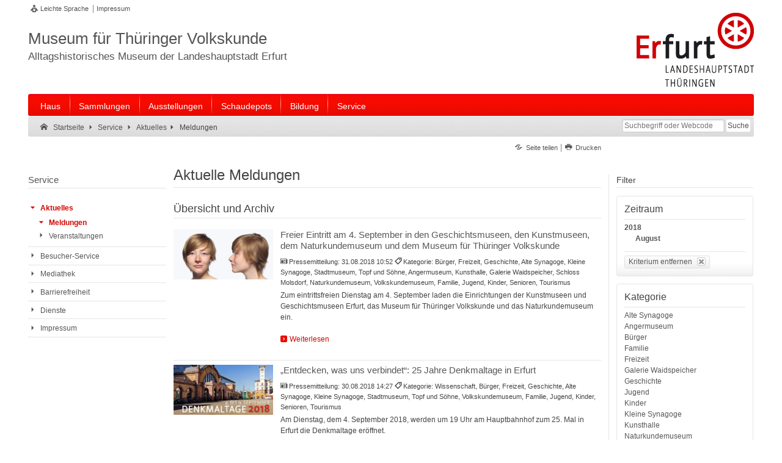

--- FILE ---
content_type: text/html;charset=utf-8
request_url: https://www.volkskundemuseum-erfurt.de/vm/de/service/aktuelles/meldungen/index.itl?monat=08&jahr=2018&subject=Senioren&
body_size: 7089
content:
<!DOCTYPE html>
<html lang="de" dir="ltr">

	



		<head><META http-equiv="Content-Type" content="text/html; charset=utf-8">
		<meta name="GENERATOR" content="IMPERIA 10.5.6_1">

		<meta charset="utf-8">
		<!-- keine Kompatibilitätsansicht-->
		<meta http-equiv="X-UA-Compatible" content="IE=edge">

<title>Aktuelle Meldungen | Volkskundemuseum Erfurt</title>		<!-- Mobile viewport optimisation -->
		<meta name="viewport" content="width=device-width, initial-scale=1.0">
		<!-- ADDITIONAL META TAGS  -->
		<meta name="webcode" content="vm119647">
		<meta name="DC.language" content="de">
		<meta name="X-Imperia-Live-Info" content="81a19858-008e-ea6d-b0ee-6a28c8d91a11/47434/47494/48358/48394/48395/48398">
<meta property="og:type" content="website">
<meta property="og:locale" content="de_DE">
<meta property="og:site_name" content="Volkskundemuseum Erfurt">
<meta property="og:url" content="https://www.volkskundemuseum-erfurt.de/vm/de/service/aktuelles/meldungen/index.itl">
<meta property="og:title" content="Aktuelle Meldungen">
<meta property="og:description" content="Die Übersichts- und Archivseite für alle Meldungen, News, Pressemitteilungen.">
<meta property="og:image" content="https://www.volkskundemuseum-erfurt.de/vm/img/apple-touch-icon-144x144-precomposed.png">
<meta property="og:image:alt" content="Logo">
<meta property="og:image:width" content="144">
<meta property="og:image:height" content="144">
<meta name="DC.date" content="2019-01-31 13:32">
<meta name="imperia.dok_timestamp1_sort" content="2019-01-31 13:32">
<meta name="DC.title" content="Aktuelle Meldungen">
<meta name="DC.type" content="standard">
<meta name="description" content="Die Übersichts- und Archivseite für alle Meldungen, News, Pressemitteilungen.">
<meta name="keywords" content="Deutschland, Thüringen, Erfurt, Volkskundemuseum">
<link href="/vm/img/favicon.ico" rel="shortcut icon">



<link href="/vm/img/apple-touch-icon-144x144-precomposed.png" sizes="144x144" rel="apple-touch-icon-precomposed">
<link href="/vm/img/apple-touch-icon-114x114-precomposed.png" sizes="114x114" rel="apple-touch-icon-precomposed">
<link href="/vm/img/apple-touch-icon-72x72-precomposed.png" sizes="72x72" rel="apple-touch-icon-precomposed">
<link href="/vm/img/apple-touch-icon-57x57-precomposed.png" sizes="57x57" rel="apple-touch-icon-precomposed">
<link href="/vm/img/apple-touch-icon-precomposed.png" rel="apple-touch-icon-precomposed">
<link href="/global/js/shariff321/shariff.complete.css" rel="stylesheet" type="text/css">
<link href="/vm/css/main.css?20210322" rel="stylesheet" type="text/css">
<link href="/vm/css/autocomplete.css" rel="stylesheet" type="text/css">
<link href="/vm/css/print.css" rel="stylesheet" media="print" type="text/css">
<script src="/global/js/lib/jquery-1.7.1.min.js"></script>
<!--[if lte IE 7]>
<link href="/global/css/yaml/core/iehacks.css" rel="stylesheet" type="text/css" />
<script src="/global/icon/lte-ie7.js"></script>
<![endif]-->
<!--[if lt IE 9]>
<script src="/global/js/html5.js"></script>
<![endif]-->
		
		
</head>

	<body class="three-col">
		<!-- skip link navigation -->
		<ul class="ym-skiplinks">
			<li><a class="ym-skip" href="#nav-main">Zur Hauptnavigation springen</a></li>
			<li><a class="ym-skip" href="#main">Zum Hauptinhalt springen</a></li>
		</ul>
			<!-- Ym-Wrapper  START -->
			<div class="ym-wrapper">
				<!-- Ym-Wbox  START -->
				<div class="ym-wbox">
				<!-- HEADER  START -->
				<header aria-label="Kopfzeile der Website">
					<div class="ym-wrapper">
							<!-- NAV-TOP  START -->
	<nav id="nav-top-header" aria-label="Seitenanfang: Auswahl Sprache und wichtige Website-Links">
		<div class="ym-hlist ym-clearfix">
			<ul class="nav-top-meta">
				<li class="noread"><a href="/vm/de/service/barrierefreiheit/leichte-sprache/index.html" class="ef-leichte-sprache" title="Leichte Sprache" aria-label="Leichte Sprache">Leichte Sprache</a></li>
<!--			<li class="noread"><a href="/vm/de/service/barrierefreiheit/dgs/index.html" class="ef-gebaerden" title="Deutsche Gebärdensprache (DGS)" aria-label="Deutsche Gebärdensprache (DGS)">Gebärdensprache</a></li>-->
				<li class="noread"><a href="/vm/de/service/impressum/index.html" title="Impressum">Impressum</a></li>
			</ul>
		</div>
	</nav>
	<!-- NAV-TOP  END -->

						<div class="ym-grid ef-headline ym-clearfix" role="banner" aria-label="Top Slogan und Logo">
							<div class="ym-g75 ym-gl ef-lead-in">
<span class="slogan-main">Museum für Thüringer Volkskunde</span>
<span class="slogan-sub">Alltagshistorisches Museum der Landeshauptstadt Erfurt</span>
<span class="slogan-short">Volkskundemuseum</span>
</div>


							<div class="ym-g25 ym-gr ef-logo" id="seitenanfang">
<a href="/vm/de/" title="Logo der Landeshauptstadt Erfurt">
<img src="/vm/img/logo-header.png" alt="Zur Startseite: Volkskundemuseum Erfurt"/>
</a>
</div>


						</div>
					</div>
				</header>
				<!-- HEADER  END -->

				<!-- NAV-MAIN  START -->
				<div id="nav-mobile">
					<ul class="ym-clearfix">
						<li><a href="#" id="btn-mobile-rubrik">Rubriken</a></li>
						<li><a href="#" id="btn-mobile-search" title="Suche mobile">Suche</a></li>
					</ul>
				</div>
				<nav id="nav-main-content" aria-label="Hauptnavigation">
					<div class="nav-main-container">
						<ul class="ym-clearfix" id="nav-main">
<li class="noread">
<a href="/vm/de/haus/index.html">Haus</a>
<ul class="ym-clearfix">
<li class="noread">
<span class="head">
<a href="/vm/de/haus/geschichte/index.html">Geschichte</a>
</span>
<ul>
<li class="noread"> </li>
</ul>
</li>
<li class="noread">
<span class="head">
<a href="/vm/de/haus/chronik/index.html">Chronik</a>
</span>
<ul>
<li class="noread"> </li>
</ul>
</li>
<li class="noread">
<span class="head">
<a href="/vm/de/haus/foerderverein/index.html">Förderverein</a>
</span>
<ul>
<li class="noread"> </li>
</ul>
</li>
</ul>
</li>
<li class="noread">
<a href="/vm/de/sammlungen/index.html">Sammlungen</a>
<ul class="ym-clearfix">
<li class="noread">
<span class="head">
<a href="/vm/de/sammlungen/grundsatz/index.html">Sammlungsgrundsätze</a>
</span>
<ul>
<li class="noread"> </li>
</ul>
</li>
</ul>
</li>
<li class="noread">
<a href="/vm/de/ausstellungen/index.html">Ausstellungen</a>
<ul class="ym-clearfix">
<li class="noread">
<span class="head">
<a href="/vm/de/ausstellungen/dauerausstellungen/index.html">Dauerausstellungen</a>
</span>
<ul>
<li class="noread"> </li>
</ul>
</li>
<li class="noread">
<span class="head">
<a href="/vm/de/ausstellungen/sonderausstellungen/index.itl">Sonderausstellungen</a>
</span>
<ul>
<li class="noread"> </li>
</ul>
</li>
</ul>
</li>
<li class="noread">
<a href="/vm/de/schaudepots/index.html">Schaudepots</a>
<ul class="ym-clearfix">
<li class="noread">
<span class="head">
<a href="/vm/de/schaudepots/koloniales-erbe/index.html">Südsee-Sammlung</a>
</span>
<ul>
<li class="noread"> </li>
</ul>
</li>
<li class="noread">
<span class="head">
<a href="/vm/de/schaudepots/historische-textilien/index.html">Historische Textilien</a>
</span>
<ul>
<li class="noread"> </li>
</ul>
</li>
<li class="noread">
<span class="head">
<a href="/vm/de/schaudepots/keramik-porzellan/index.html">Keramik und Porzellan</a>
</span>
<ul>
<li class="noread"> </li>
</ul>
</li>
</ul>
</li>
<li class="noread">
<a href="/vm/de/bildung/index.html">Bildung</a>
<ul class="ym-clearfix">
<li class="noread">
<span class="head">
<a href="/vm/de/bildung/fuehrungen/index.html">Führungen</a>
</span>
<ul>
<li class="noread"> </li>
</ul>
</li>
<li class="noread">
<span class="head">
<a href="/vm/de/bildung/museumspaedagogik/index.html">Museumspädagogik</a>
</span>
<ul>
<li class="noread"> </li>
</ul>
</li>
</ul>
</li>
<li class="noread">
<a href="/vm/de/service/index.html">Service</a>
<ul class="ym-clearfix">
<li class="noread">
<span class="head">
<a href="/vm/de/service/aktuelles/index.html">Aktuelles</a>
</span>
<ul>
<li class="noread">
<a href="/vm/de/service/aktuelles/meldungen/index.itl">Meldungen</a>
</li>
<li class="noread">
<a href="/vm/de/service/aktuelles/veranstaltungen/index.itl">Veranstaltungen</a>
</li>
</ul>
</li>
<li class="noread">
<span class="head">
<a href="/vm/de/service/besucher-service/index.html">Besucher-Service</a>
</span>
<ul>
<li class="noread"> </li>
</ul>
</li>
<li class="noread">
<span class="head">
<a href="/vm/de/service/mediathek/index.html">Mediathek</a>
</span>
<ul>
<li class="noread">
<a href="/vm/de/service/mediathek/veroeffentlichungen/index.itl">Veröffentlichungen</a>
</li>
<li class="noread">
<a href="/vm/de/service/mediathek/videos/index.itl">Videos</a>
</li>
<li class="noread">
<a href="/vm/de/service/mediathek/bilder/index.itl">Bilder</a>
</li>
</ul>
</li>
<li class="noread">
<span class="head">
<a href="/vm/de/service/barrierefreiheit/index.html">Barrierefreiheit</a>
</span>
<ul>
<li class="noread">
<a href="/vm/de/service/barrierefreiheit/leichte-sprache/index.html">Leichte Sprache</a>
</li>
</ul>
</li>
<li class="noread">
<span class="head">
<a href="/vm/de/service/dienste/index.html">Dienste</a>
</span>
<ul>
<li class="noread">
<a href="/vm/de/service/dienste/sitemap/index.html">Übersicht</a>
</li>
<li class="noread">
<a href="/vm/de/service/dienste/suche/index.html">Suche</a>
</li>
<li class="noread">
<a href="/vm/de/service/dienste/rss/index.html">RSS-Feeds</a>
</li>
</ul>
</li>
<li class="noread">
<span class="head">
<a href="/vm/de/service/impressum/index.html">Impressum</a>
</span>
<ul>
<li class="noread">
<a href="/vm/de/service/impressum/kontakt/index.html">Kontakt</a>
</li>
<li class="noread">
<a href="/vm/de/service/impressum/datenschutz/index.html">Datenschutz</a>
</li>
</ul>
</li>
</ul>
</li>
</ul>


					</div>
				</nav>
				<!-- NAV-MAIN  END  -->

				<!-- NAV-BREADCRUMB  START -->
				<nav id="nav-breadcrumb" aria-label="Brotkrumenpfad: Sie sind hier">
					<div class="ym-wrapper">
						<div class="ym-hlist">
							<ul>
<li class="noread">
<a title="Startseite" class="ef-link-icon ef-link-home" data-icon="" href="/vm/de/index.html">
<span class="ef-link-text">Startseite</span>
</a>
</li>
<li class="noread">
<a title="Service" class="ef-link-icon ef-link-nav-sub" data-icon="" href="/vm/de/service/index.html">
<span class="ef-link-text">Service</span>
</a>
</li>
<li class="noread">
<a title="Aktuelles" class="ef-link-icon ef-link-nav-sub" data-icon="" href="/vm/de/service/aktuelles/index.html">
<span class="ef-link-text">Aktuelles</span>
</a>
</li>
<li class="noread">
<div title="Meldungen" class="ef-link-icon ef-link-nav-sub" data-icon="">
<span class="ef-link-text">Meldungen</span>
</div>
</li>
</ul>


										<div class="ef-screenreader">Suche:</div>
				<form class="ym-searchform" role="search" name="suchform" id="suchform" action="/vm/de/service/dienste/suche/index.html" method="get">
				<fieldset>
					<legend>Suche</legend>
					<label for="livesuche"><span>Suche</span></label>
					<input id="livesuche" class="ym-searchfield" type="search" title="Suche" name="q" placeholder="Suchbegriff oder Webcode">
					<input class="ym-searchbutton" type="submit" value="Suche" title="Suchen" name="button">
				</fieldset>
			</form>
		<div class="ef-screenreader">Suche Ende.</div>

						</div>
					</div>
				</nav>
				<!-- NAV-BREADCRUMB  End -->

				<!-- Main  START -->
				<main id="main" role="main">
					<div class="ym-column linearize-level-1">


						<!-- Col1  START -->
						<div class="ym-col1">
								<!-- NAV-CONTENT-META  START -->
	<nav id="nav-content-meta-top" class="ym-gbox" aria-label="Top-Content-Seiten Funktionen oben">
		<div class="ym-hlist nav-content-meta-top ym-clearfix">
			<ul>
				<li>
					<a href="#share" onclick="javascript:_paq.push(['trackEvent', 'Nav-Meta-Top', 'Share']);" class="ef-link-icon ef-link-share" title="Seite teilen" data-icon="">
						<span class="ef-link-text noread">Seite teilen</span>
					</a>
				</li>
				<li>
					<a href="#" onclick="javascript:_paq.push(['trackEvent', 'Nav-Meta-Top', 'Drucken']);window.print();" class="ef-link-icon ef-link-printer" title="Drucken" data-icon="">
						<span class="ef-link-text noread">Drucken</span>
					</a>
				</li>
			</ul>
		</div>
	</nav>
	<!-- NAV-CONTENT-META  END -->

							<!-- HEADER START -->
<header class="ym-gwrap modul-text" aria-label="Kopfzeile der Webseite">
	<h1 class="searchcontent read">
		Aktuelle Meldungen
	</h1>
</header>
<!-- HEADER END -->
<!-- CONTENT MODUL DATACARD END-->


							<!-- SECTION  START -->

	<section class="ym-grid">
		<div class="ym-grid ym-clearfix linearize-level-2">
			<div class="ym-gwrap modul-text">
<h2 class="ef-border-bottom read searchcontent">Übersicht und Archiv</h2>
</div>

			<!-- flex:uni_itl_news -->
<!-- is_itl -->
			










			

			

			

			

			

			

			

			

			
			<div class="ym-gwrap modul-list-items">
				<!-- News-Liste -->
			
					<!-- Variante: <itl:value-of select="$var1"/> -->
					
						
						
						
						
						
						
						
						
							
						
							
						
							
						
							
						
							
						
							
						
							
						
							
						
							
						
							
						
							
						
							
						
							
						
							
						
							
						
							
						
							
						
							
						
						<!--<itl:variable name="url"><itl:output>/{path/indexed}/{filename}</itl:output></itl:variable>-->
                                                
                                                

						

				

				<article class="item ym-clearfix">
					
						
								<!-- V3 mit Bild neu-->
								<div class="ym-g25 ym-gl">
									<div class="ef-pc-l">
										
										
												<a class="img" aria-hidden="true" tabindex="-1" title="Freier Eintritt am 4. September in den Geschichtsmuseen, den Kunstmuseen, dem Naturkundemuseum und dem Museum für Thüringer Volkskunde" href="/vm/de/service/aktuelles/meldungen/2018/ef_130468.html"><img class="lazyload flexible" alt="Freier Eintritt am 4. September in den Geschichtsmuseen, den Kunstmuseen, dem Naturkundemuseum und dem Museum für Thüringer Volkskunde" data-src="/mam/ef/service/aktuelles/2018/fittosize_65_700_350_ae3d11e12e336a895a20eb470016383b_schafer_emma.jpg"></a>
											
								<!-- ohne Copyright-Caption ab 12/2020
										<itl:if test="#image.copyright">
											<div class="ef-caption"><span class="copyright">&#169; {#image.copyright}</span></div>
										</itl:if>
								-->
									</div>
								</div>
								<div class="ym-g75 ym-gr">
									
					
							<h3><a class="ef-link ef-news-headline" href="/vm/de/service/aktuelles/meldungen/2018/ef_130468.html" title="Freier Eintritt am 4. September in den Geschichtsmuseen, den Kunstmuseen, dem Naturkundemuseum und dem Museum für Thüringer Volkskunde">Freier Eintritt am 4. September in den Geschichtsmuseen, den Kunstmuseen, dem Naturkundemuseum und dem Museum für Thüringer Volkskunde</a></h3>
							<p class="ef-meta-info"><span aria-hidden="true" class="ef-meta-pic" data-icon="">Pressemitteilung: </span><span class="ef-meta-date">31.08.2018 10:52
							
							</span>
							
							
								<!-- mit Kategorien -->
								<span aria-hidden="true" class="ef-meta-cat" data-icon="">Kategorie: Bürger, Freizeit, Geschichte, Alte Synagoge, Kleine Synagoge, Stadtmuseum, Topf und Söhne, Angermuseum, Kunsthalle, Galerie Waidspeicher, Schloss Molsdorf, Naturkundemuseum, Volkskundemuseum, Familie, Jugend, Kinder, Senioren, Tourismus</span>
							
							</p>
							<p>Zum eintrittsfreien Dienstag am 4. September laden die Einrichtungen der Kunstmuseen und Geschichtsmuseen Erfurt, das Museum für Thüringer Volkskunde und das Naturkundemuseum ein.</p>
							<p><a aria-hidden="true" class="ef-link ef-news-more" href="/vm/de/service/aktuelles/meldungen/2018/ef_130468.html" tabindex="-1" title="Weiterlesen von: Freier Eintritt am 4. September in den Geschichtsmuseen, den Kunstmuseen, dem Naturkundemuseum und dem Museum für Thüringer Volkskunde">Weiterlesen</a></p>
					
				
								</div>
							
					
				</article>
			
							
					
						
						
						
						
						
						
						
						
							
						
							
						
							
						
							
						
							
						
							
						
							
						
							
						
							
						
							
						
							
						
							
						
							
						
							
						
						<!--<itl:variable name="url"><itl:output>/{path/indexed}/{filename}</itl:output></itl:variable>-->
                                                
                                                

						

				

				<article class="item ym-clearfix">
					
						
								<!-- V3 mit Bild neu-->
								<div class="ym-g25 ym-gl">
									<div class="ef-pc-l">
										
										
												<a class="img" aria-hidden="true" tabindex="-1" title="„Entdecken, was uns verbindet“: 25 Jahre Denkmaltage in Erfurt" href="/vm/de/service/aktuelles/meldungen/2018/ef_130462.html"><img class="lazyload flexible" alt="„Entdecken, was uns verbindet“: 25 Jahre Denkmaltage in Erfurt" data-src="/mam/ef/erleben/veranstaltungen/2018/fittosize_65_700_350_8dabde1f1577c5b835a6e3b7ba8616c7_plakat_denkmaltage_2018_banner.jpg"></a>
											
								<!-- ohne Copyright-Caption ab 12/2020
										<itl:if test="#image.copyright">
											<div class="ef-caption"><span class="copyright">&#169; {#image.copyright}</span></div>
										</itl:if>
								-->
									</div>
								</div>
								<div class="ym-g75 ym-gr">
									
					
							<h3><a class="ef-link ef-news-headline" href="/vm/de/service/aktuelles/meldungen/2018/ef_130462.html" title="„Entdecken, was uns verbindet“: 25 Jahre Denkmaltage in Erfurt">„Entdecken, was uns verbindet“: 25 Jahre Denkmaltage in Erfurt</a></h3>
							<p class="ef-meta-info"><span aria-hidden="true" class="ef-meta-pic" data-icon="">Pressemitteilung: </span><span class="ef-meta-date">30.08.2018 14:27
							
							</span>
							
							
								<!-- mit Kategorien -->
								<span aria-hidden="true" class="ef-meta-cat" data-icon="">Kategorie: Wissenschaft, Bürger, Freizeit, Geschichte, Alte Synagoge, Kleine Synagoge, Stadtmuseum, Topf und Söhne, Volkskundemuseum, Familie, Jugend, Kinder, Senioren, Tourismus</span>
							
							</p>
							<p>Am Dienstag, dem 4. September 2018, werden um 19 Uhr am Hauptbahnhof zum 25. Mal in Erfurt die Denkmaltage eröffnet.</p>
							<p><a aria-hidden="true" class="ef-link ef-news-more" href="/vm/de/service/aktuelles/meldungen/2018/ef_130462.html" tabindex="-1" title="Weiterlesen von: „Entdecken, was uns verbindet“: 25 Jahre Denkmaltage in Erfurt">Weiterlesen</a></p>
					
				
								</div>
							
					
				</article>
			
							
					
						
						
						
						
						
						
						
						
							
						
							
						
							
						
							
						
							
						
							
						
							
						
							
						
							
						
							
						
						<!--<itl:variable name="url"><itl:output>/{path/indexed}/{filename}</itl:output></itl:variable>-->
                                                
                                                

						

				

				<article class="item ym-clearfix">
					
						
								<!-- V3 ohne Bild -->
								
					
							<h3><a class="ef-link ef-news-headline" href="/vm/de/service/aktuelles/meldungen/2018/ef_130461.html" title="Neugierig auf Entdeckungen? Die Denkmalwoche 2018 im Museum für Thüringer Volkskunde">Neugierig auf Entdeckungen? Die Denkmalwoche 2018 im Museum für Thüringer Volkskunde</a></h3>
							<p class="ef-meta-info"><span aria-hidden="true" class="ef-meta-pic" data-icon="">Pressemitteilung: </span><span class="ef-meta-date">30.08.2018 14:23
							
							</span>
							
							
								<!-- mit Kategorien -->
								<span aria-hidden="true" class="ef-meta-cat" data-icon="">Kategorie: Wissenschaft, Bürger, Freizeit, Geschichte, Volkskundemuseum, Familie, Jugend, Kinder, Senioren, Tourismus</span>
							
							</p>
							<p>Hinter normalerweise stets verschlossene Türen schauen und stummen Museumsexponaten ihre Geheimnisse entlocken – dazu bieten spezielle Führungen in der nächsten Woche im Museum für Thüringer Volkskunde Gelegenheit.</p>
							<p><a aria-hidden="true" class="ef-link ef-news-more" href="/vm/de/service/aktuelles/meldungen/2018/ef_130461.html" tabindex="-1" title="Weiterlesen von: Neugierig auf Entdeckungen? Die Denkmalwoche 2018 im Museum für Thüringer Volkskunde">Weiterlesen</a></p>
					
				
							
					
				</article>
			
							
					

					<br>

					
				
</div>
<!-- /flex:uni_itl_news -->

		</div>

	</section>

							<!-- SECTION  END -->


								<!-- NAV-CONTENT-META  START -->
	<div class="ym-gwrap share ef-border-top">
		<a id="share"></a><span class="share-header">Seite teilen</span>
		<div class="shariff"></div>
	</div>
	<nav id="nav-content-meta-bottom" class="ym-gbox" aria-label="Seiten Funktionen unten">
		<div class="ym-hlist ef-border-top nav-content-meta-bottom ym-clearfix">
			<ul>
				<li>
					<a href="#seitenanfang" class="ef-link-icon ef-link-top" title="Zum Seitenanfang" data-icon="">
					<span class="ef-link-text noread">Zum Seitenanfang</span>
					</a>
				</li>
					<li class="noread"><a id="barrierefreiheitsmeldung" class="ef-link-icon ef-link-check" data-icon="" target="_blank" href="https://online-dienste.erfurt.de/intelliform/forms/erfurt/01/barrierefreiheitsmeldung/index?webcode=vm119647&amp;url=https://www.volkskundemuseum-erfurt.de/vm/de/service/aktuelles/meldungen/index.itl&amp;charset=utf8&amp;title=Aktuelle%20Meldungen" title="Online-Dienst (Öffnet neues Fenster): Barrierefreiheitsmeldung">Barrierefreiheitsmeldung</a></li>
				<li>
					<a href="#" onclick="javascript:_paq.push(['trackEvent', 'Nav-Meta-Bottom', 'Drucken']);window.print();" class="ef-link-icon ef-link-printer" title="Drucken" data-icon="">
						<span class="ef-link-text noread">Drucken</span>
					</a>
				</li>
				<li>
					<a href="/vm/de/service/dienste/webcode.html" class="ef-link-icon webcode" onclick="javascript:_paq.push(['trackEvent', 'Nav-Meta-Bottom', 'Webcode']);" title="Webcode" data-icon="">
						<span class="ef-link-text noread">Webcode: </span>
					</a>
					<span class="webcode-text noread" id="ef-webcode-2">vm119647</span>
				</li>
			</ul>
		</div>
	</nav>
	<!-- NAV-CONTENT-META  END -->

						</div>
						<!-- Col1  END -->

						<!-- Col2  START -->
						<div class="ym-col2" role="contentinfo">
							<div class="ym-cbox">
								<aside class="ym-grid">
									<div class="ym-clearfix">
										<!-- Insert Slot-/Flexmodule -->

<div class="ym-gwrap modul-text">
<h4 class="ef-border-bottom read ">Filter</h4>
</div>





				

				

				
					

					
						
					

					

					<div class="modul-navigation-list modul-filter-categories ym-clearfix">
						<h4>Zeitraum</h4>
						
							<ul class="col3 ef-link-list ef-border-bottom years">
								
									
									<li>
									
										<a title="2018" href="index.itl?jahr=2018&amp;monat=08&amp;subject=Senioren&amp;" class="ef-link active">2018</a>
									
										
											<ul class="sub">
												
													
													
													<li><a title="08" href="index.itl?monat=08&amp;jahr=2018&amp;subject=Senioren&amp;" class="ef-link active">August</a></li>
												
											</ul>
										
									</li>
								
							</ul>
						
						
							
								<a class="ef-button-close" href="index.itl?subject=Senioren&amp;"><span>Kriterium entfernen</span></a>
							
						
					</div>
				
			



				
				
				
					<div class="modul-filter-categories ym-clearfix">
						<h4>Kategorie</h4>
						<ul class="ef-link-list ef-border-bottom years">
							
								
								
								<li>
									
										<a href="index.itl?subject=Alte+Synagoge&amp;monat=08&amp;jahr=2018&amp;" class="ef-link" aria-label="Kategorie: Alte Synagoge" title="Kategorie: Alte Synagoge">Alte Synagoge</a>
									
								</li>
							
								
								
								<li>
									
										<a href="index.itl?subject=Angermuseum&amp;monat=08&amp;jahr=2018&amp;" class="ef-link" aria-label="Kategorie: Angermuseum" title="Kategorie: Angermuseum">Angermuseum</a>
									
								</li>
							
								
								
								<li>
									
										<a href="index.itl?subject=B%C3%BCrger&amp;monat=08&amp;jahr=2018&amp;" class="ef-link" aria-label="Kategorie: Bürger" title="Kategorie: Bürger">Bürger</a>
									
								</li>
							
								
								
								<li>
									
										<a href="index.itl?subject=Familie&amp;monat=08&amp;jahr=2018&amp;" class="ef-link" aria-label="Kategorie: Familie" title="Kategorie: Familie">Familie</a>
									
								</li>
							
								
								
								<li>
									
										<a href="index.itl?subject=Freizeit&amp;monat=08&amp;jahr=2018&amp;" class="ef-link" aria-label="Kategorie: Freizeit" title="Kategorie: Freizeit">Freizeit</a>
									
								</li>
							
								
								
								<li>
									
										<a href="index.itl?subject=Galerie+Waidspeicher&amp;monat=08&amp;jahr=2018&amp;" class="ef-link" aria-label="Kategorie: Galerie Waidspeicher" title="Kategorie: Galerie Waidspeicher">Galerie Waidspeicher</a>
									
								</li>
							
								
								
								<li>
									
										<a href="index.itl?subject=Geschichte&amp;monat=08&amp;jahr=2018&amp;" class="ef-link" aria-label="Kategorie: Geschichte" title="Kategorie: Geschichte">Geschichte</a>
									
								</li>
							
								
								
								<li>
									
										<a href="index.itl?subject=Jugend&amp;monat=08&amp;jahr=2018&amp;" class="ef-link" aria-label="Kategorie: Jugend" title="Kategorie: Jugend">Jugend</a>
									
								</li>
							
								
								
								<li>
									
										<a href="index.itl?subject=Kinder&amp;monat=08&amp;jahr=2018&amp;" class="ef-link" aria-label="Kategorie: Kinder" title="Kategorie: Kinder">Kinder</a>
									
								</li>
							
								
								
								<li>
									
										<a href="index.itl?subject=Kleine+Synagoge&amp;monat=08&amp;jahr=2018&amp;" class="ef-link" aria-label="Kategorie: Kleine Synagoge" title="Kategorie: Kleine Synagoge">Kleine Synagoge</a>
									
								</li>
							
								
								
								<li>
									
										<a href="index.itl?subject=Kunsthalle&amp;monat=08&amp;jahr=2018&amp;" class="ef-link" aria-label="Kategorie: Kunsthalle" title="Kategorie: Kunsthalle">Kunsthalle</a>
									
								</li>
							
								
								
								<li>
									
										<a href="index.itl?subject=Naturkundemuseum&amp;monat=08&amp;jahr=2018&amp;" class="ef-link" aria-label="Kategorie: Naturkundemuseum" title="Kategorie: Naturkundemuseum">Naturkundemuseum</a>
									
								</li>
							
								
								
								<li>
									
										<a href="index.itl?subject=Schloss+Molsdorf&amp;monat=08&amp;jahr=2018&amp;" class="ef-link" aria-label="Kategorie: Schloss Molsdorf" title="Kategorie: Schloss Molsdorf">Schloss Molsdorf</a>
									
								</li>
							
								
								
								<li>
									
										<a href="index.itl?subject=Senioren&amp;monat=08&amp;jahr=2018&amp;" class="ef-link active" aria-label="Kategorie: Senioren" title="Kategorie: Senioren">Senioren</a>
									
								</li>
							
								
								
								<li>
									
										<a href="index.itl?subject=Stadtmuseum&amp;monat=08&amp;jahr=2018&amp;" class="ef-link" aria-label="Kategorie: Stadtmuseum" title="Kategorie: Stadtmuseum">Stadtmuseum</a>
									
								</li>
							
								
								
								<li>
									
										<a href="index.itl?subject=Topf+und+S%C3%B6hne&amp;monat=08&amp;jahr=2018&amp;" class="ef-link" aria-label="Kategorie: Topf und Söhne" title="Kategorie: Topf und Söhne">Topf und Söhne</a>
									
								</li>
							
								
								
								<li>
									
										<a href="index.itl?subject=Tourismus&amp;monat=08&amp;jahr=2018&amp;" class="ef-link" aria-label="Kategorie: Tourismus" title="Kategorie: Tourismus">Tourismus</a>
									
								</li>
							
								
								
								<li>
									
										<a href="index.itl?subject=Volkskundemuseum&amp;monat=08&amp;jahr=2018&amp;" class="ef-link" aria-label="Kategorie: Volkskundemuseum" title="Kategorie: Volkskundemuseum">Volkskundemuseum</a>
									
								</li>
							
								
								
								<li>
									
										<a href="index.itl?subject=Wissenschaft&amp;monat=08&amp;jahr=2018&amp;" class="ef-link" aria-label="Kategorie: Wissenschaft" title="Kategorie: Wissenschaft">Wissenschaft</a>
									
								</li>
							
						</ul>
						
							
								<a class="ef-button-close" href="index.itl?monat=08&amp;jahr=2018&amp;"><span>Kriterium entfernen</span></a>
							
						
					</div>
				
			


									</div>
								</aside>
							</div>
							<div class="ym-ie-clearing">&#160;</div>
						</div>
						<!-- Col2 End -->

						<!-- Col3  START -->
						<div class="ym-col3">
							<div class="ym-cbox">
								<!-- navigation start -->
								<nav id="nav-main-sub" class="ym-vlist" aria-label="Unterrubriken">
									<header>
<h3 class="ym-vtitle">
<a href="/vm/de/service/index.html">Service</a>
</h3>
</header><ul id="nav">
<li class="noread">
<a data-icon="" class="ef-link-icon current-more ef-link-nav-sub" href="/vm/de/service/aktuelles/index.html">
<span class="ef-link-text">Aktuelles</span>
</a>
<ul>
<li class="noread">
<a data-icon="" class="ef-link-icon current ef-link-nav-sub" href="/vm/de/service/aktuelles/meldungen/index.itl">
<span class="ef-link-text">Meldungen</span>
</a>
</li>
<li class="noread">
<a data-icon="" class="ef-link-icon ef-link-nav-sub" href="/vm/de/service/aktuelles/veranstaltungen/index.itl">
<span class="ef-link-text">Veranstaltungen</span>
</a>
</li>
</ul>
</li>
<li class="noread">
<a data-icon="" class="ef-link-icon ef-link-nav-sub" href="/vm/de/service/besucher-service/index.html">
<span class="ef-link-text">Besucher-Service</span>
</a>
</li>
<li class="noread">
<a data-icon="" class="ef-link-icon ef-link-nav-sub" href="/vm/de/service/mediathek/index.html">
<span class="ef-link-text">Mediathek</span>
</a>
</li>
<li class="noread">
<a data-icon="" class="ef-link-icon ef-link-nav-sub" href="/vm/de/service/barrierefreiheit/index.html">
<span class="ef-link-text">Barrierefreiheit</span>
</a>
</li>
<li class="noread">
<a data-icon="" class="ef-link-icon ef-link-nav-sub" href="/vm/de/service/dienste/index.html">
<span class="ef-link-text">Dienste</span>
</a>
</li>
<li class="noread">
<a data-icon="" class="ef-link-icon ef-link-nav-sub" href="/vm/de/service/impressum/index.html">
<span class="ef-link-text">Impressum</span>
</a>
</li>
</ul>


								</nav>
								<!-- navigation end -->
							</div>
							<div class="ym-ie-clearing">&#160;</div>
						</div>
						<!-- Col3  END -->
					</div>
				</main>
				<!-- Main  END -->
			</div>
			<!-- Ym-Wbox  END -->
		</div>
		<!-- Ym-Wrapper  END -->
		<!-- FOOTER START -->
		<footer>
			<section id="main-info-footer">
				<div class="ym-wrapper">
					<div class="ym-wbox">
						<section class="ym-grid ef-headline ym-clearfix" role="banner" aria-label="Slogan und Logo">
											<div class="ym-g75 ym-gl ef-lead-in">
					<span class="noread">Rendezvous in der Mitte Deutschlands</span>
					<nav id="nav-top-footer" aria-label="Seitenende: Auswahl Sprache und wichtige Website-Links">
						<div class="ym-hlist ym-clearfix">
							<ul class="nav-top-meta">
								<li><a href="/vm/de/service/dienste/sitemap/index.html" title="Übersicht" aria-label="Zentrale Übersicht">Übersicht</a></li>
								<li><a href="/vm/de/service/impressum/index.html" title="Impressum" aria-label="Zentrale Impressum-Seite">Impressum</a></li>
								<li><a href="/vm/de/service/impressum/kontakt/index.html" title="Kontakt" aria-label="Zentrale Kontakt-Seite">Kontakt</a></li>
								<li><a href="/vm/de/service/impressum/datenschutz/index.html" title="Datenschutz" aria-label="Zentrale Datenschutz-Seite">Datenschutz</a></li>
								<li><a href="/vm/de/service/dienste/rss/index.html" title="RSS" aria-label="RSS-Seite">RSS</a></li>
								<li class="noread"><a href="/vm/de/service/barrierefreiheit/index.html" title="Barrierefreiheit" aria-label="Erklärung zur Barrierefreiheit">Barrierefreiheit</a></li>
							</ul>
						</div>
					</nav>
				</div>

									<div class="ym-g25 ym-gr ef-logo">
			<a href="/vm/de/" title="Logo Landeshauptstadt Erfurt, zur Startseite">
				<img class="flexible" src="/vm/img/logo-footer.png" alt="Logo Landeshauptstadt Erfurt, zur Startseite">
			</a>
		</div>

						</section>
						<nav id="nav-main-footer" aria-label="Wichtige Rubriken am Seitenende">
							<div class="ym-wrapper">
								<div class="ym-hlist">
								<ul class="ef-nav-wrap ym-clearfix">
<li class="noread">
<a href="/vm/de/haus/index.html">Haus</a>
<ul>
<li class="noread">
<a href="/vm/de/haus/geschichte/index.html">Geschichte</a>
</li>
<li class="noread">
<a href="/vm/de/haus/chronik/index.html">Chronik</a>
</li>
<li class="noread">
<a href="/vm/de/haus/foerderverein/index.html">Förderverein</a>
</li>
</ul>
</li>
<li class="noread">
<a href="/vm/de/sammlungen/index.html">Sammlungen</a>
<ul>
<li class="noread">
<a href="/vm/de/sammlungen/grundsatz/index.html">Sammlungsgrundsätze</a>
</li>
</ul>
</li>
<li class="noread">
<a href="/vm/de/ausstellungen/index.html">Ausstellungen</a>
<ul>
<li class="noread">
<a href="/vm/de/ausstellungen/dauerausstellungen/index.html">Dauerausstellungen</a>
</li>
<li class="noread">
<a href="/vm/de/ausstellungen/sonderausstellungen/index.itl">Sonderausstellungen</a>
</li>
</ul>
</li>
<li class="noread">
<a href="/vm/de/schaudepots/index.html">Schaudepots</a>
<ul>
<li class="noread">
<a href="/vm/de/schaudepots/koloniales-erbe/index.html">Südsee-Sammlung</a>
</li>
<li class="noread">
<a href="/vm/de/schaudepots/historische-textilien/index.html">Historische Textilien</a>
</li>
<li class="noread">
<a href="/vm/de/schaudepots/keramik-porzellan/index.html">Keramik und Porzellan</a>
</li>
</ul>
</li>
<li class="noread">
<a href="/vm/de/bildung/index.html">Bildung</a>
<ul>
<li class="noread">
<a href="/vm/de/bildung/fuehrungen/index.html">Führungen</a>
</li>
<li class="noread">
<a href="/vm/de/bildung/museumspaedagogik/index.html">Museumspädagogik</a>
</li>
</ul>
</li>
<li class="noread">
<a href="/vm/de/service/index.html">Service</a>
<ul>
<li class="noread">
<a href="/vm/de/service/aktuelles/index.html">Aktuelles</a>
</li>
<li class="noread">
<a href="/vm/de/service/besucher-service/index.html">Besucher-Service</a>
</li>
<li class="noread">
<a href="/vm/de/service/mediathek/index.html">Mediathek</a>
</li>
<li class="noread">
<a href="/vm/de/service/barrierefreiheit/index.html">Barrierefreiheit</a>
</li>
<li class="noread">
<a href="/vm/de/service/dienste/index.html">Dienste</a>
</li>
<li class="noread">
<a href="/vm/de/service/impressum/index.html">Impressum</a>
</li>
</ul>
</li>
</ul>


								</div>
							</div>
						</nav>
					</div>
				</div>
			</section>
			<section id="meta-info-footer-copyright">
				<div class="ym-wrapper">
					<div class="ym-wbox">
						<section id="meta-footer" class="ym-grid ym-clearfix">
												<div class="ym-g25 ym-gl">
						<span>© Landeshauptstadt Erfurt, Stadtverwaltung</span>
					</div>
					<div class="ym-g75 ym-gr">
						<nav id="nav-meta-footer" aria-label="Seitenende: Partner-Links">
							<div class="ym-wrapper">
								<div class="ym-hlist">
									<ul class="ef-nav-wrap ym-clearfix">
						     			<li><a href="https://www.erfurt.de/" target="_blank">www.erfurt.de</a>
						        		</li>
						      		</ul>
								</div>
							</div>
						</nav>
					</div>

						</section>
					</div>
				</div>
			</section>
		</footer>
		<!-- FOOTER END  -->
		<!-- Suche Erfurt -->
		<script src="/global/js/lib/jquery-3.5.1.min.js"></script>
		<script>
			var jQueryIG = $.noConflict(true);
		</script>
		<script src="/global/js/jQuery.igSuggestions.js"></script>
		<script>
			jQueryIG(document).ready(function() {
				var searchOptions = {
					"lang"	: "de",
					"grouping"	: "facet_portal_vm:20:5"
				};

				jQueryIG('input#livesuche').igSuggestions(searchOptions);
			});
		</script>
		<!-- /Suche Erfurt -->
		<script src="/global/js/lib/jquery-ui-1.12.1.min.js"></script>
<script src="/global/js/jquery.cookiebar.js"></script>
<script src="/global/js/detectmobilebrowser.js"></script>
<script src="/global/js/jquery.nav.hoverIntent.minified.js"></script>
<script src="/global/js/detectmobilebrowser-init.js"></script>
<script src="/global/js/shariff321/shariff.min.js"></script>
<script src="/global/js/lazysizes.min.js"></script>
<script src="/global/css/yaml/core/js/yaml-focusfix.js"></script>
<script src="/global/js/global-init.js"></script>
<script src="/vm/js/portal-init.js"></script>

	<!-- Piwik -->
<script>
  var _paq = _paq || [];
  _paq.push(['setAPIUrl', 'https://piwik/']);
  _paq.push(['setReferralCookieTimeout', 604800]);
  _paq.push(['setVisitorCookieTimeout', 604800]);
  _paq.push(['setSessionCookieTimeout', 0]);
  _paq.push(['setDoNotTrack', true]);
  _paq.push(['addDownloadExtensions', "rss" ]);
  _paq.push(['enableLinkTracking']);
  _paq.push(['enableHeartBeatTimer']);
  _paq.push(['disableCookies']);
  _paq.push(['disableBrowserFeatureDetection']);
  if (typeof ef_search === 'undefined') {
    _paq.push(['trackPageView']);
  }
  else {
    _paq.push(['trackSiteSearch', ef_search,, ef_search_count]);
  }
  (function() {
    var u="//piwik.erfurt.de/";
    _paq.push(['setTrackerUrl', u+'piwik.php']);
    _paq.push(['setSiteId', 15]);
    var d=document, g=d.createElement('script'), s=d.getElementsByTagName('script')[0];
    g.type='text/javascript'; g.async=true; g.defer=true; g.src=u+'piwik.js'; s.parentNode.insertBefore(g,s);
  })();
</script>
<!-- End Piwik Code -->
</body>
</html>